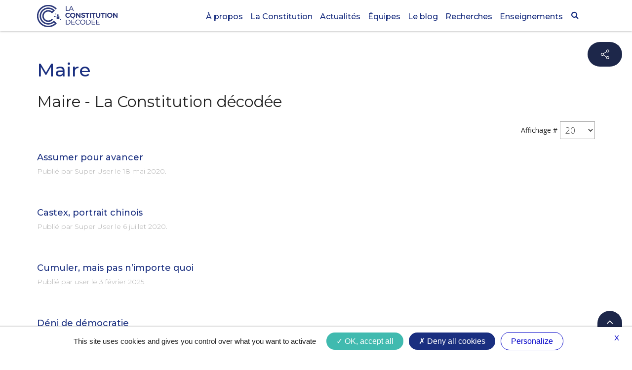

--- FILE ---
content_type: text/html; charset=utf-8
request_url: https://www.constitutiondecodee.fr/tous-les-sujets/maire
body_size: 8506
content:
<!DOCTYPE HTML>
<html lang="fr-fr" dir="ltr"  data-config='{"twitter":0,"plusone":0,"facebook":0,"style":"default"}'>

<head>
<meta charset="utf-8">
<meta http-equiv="X-UA-Compatible" content="IE=edge">
<meta name="viewport" content="width=device-width, initial-scale=1">
<base href="https://www.constitutiondecodee.fr/tous-les-sujets/maire" />
	<meta name="generator" content="Joomla! - Open Source Content Management" />
	<title>Maire - La Constitution décodée</title>
	<link href="/tous-les-sujets/maire?format=feed&amp;type=rss" rel="alternate" type="application/rss+xml" title="RSS 2.0" />
	<link href="/tous-les-sujets/maire?format=feed&amp;type=atom" rel="alternate" type="application/atom+xml" title="Atom 1.0" />
	<link href="https://www.constitutiondecodee.fr/component/search/?Itemid=107&amp;id=240:maire&amp;format=opensearch" rel="search" title="Valider La Constitution décodée" type="application/opensearchdescription+xml" />
	<link href="/templates/constitution/favicon.ico" rel="shortcut icon" type="image/vnd.microsoft.icon" />
	<link href="https://www.constitutiondecodee.fr/plugins/editors/dropeditor/dropeditor.css" rel="stylesheet" type="text/css" />
	<link href="https://www.constitutiondecodee.fr/media/dropeditor/customstyles.css" rel="stylesheet" type="text/css" />
	<link href="https://www.constitutiondecodee.fr/media/dropeditor/titlestyles.css" rel="stylesheet" type="text/css" />
	<link href="/plugins/system/jce/css/content.css?c07a05aa7a2c2a3d6f5aa454d1389d06" rel="stylesheet" type="text/css" />
	<link href="/components/com_sppagebuilder/assets/css/font-awesome-5.min.css?4710e5ca557f7a06d9456c8c1a37f82a" rel="stylesheet" type="text/css" />
	<link href="/components/com_sppagebuilder/assets/css/font-awesome-v4-shims.css?4710e5ca557f7a06d9456c8c1a37f82a" rel="stylesheet" type="text/css" />
	<link href="/components/com_sppagebuilder/assets/css/animate.min.css?4710e5ca557f7a06d9456c8c1a37f82a" rel="stylesheet" type="text/css" />
	<link href="/components/com_sppagebuilder/assets/css/sppagebuilder.css?4710e5ca557f7a06d9456c8c1a37f82a" rel="stylesheet" type="text/css" />
	<link href="//fonts.googleapis.com/css?family=Montserrat:100,100italic,200,200italic,300,300italic,400,400italic,500,500italic,600,600italic,700,700italic,800,800italic,900,900italic&display=swap" rel="stylesheet" type="text/css" />
	<link href="/components/com_sppagebuilder/assets/css/magnific-popup.css" rel="stylesheet" type="text/css" />
	<style type="text/css">
ol.ol-circles > li:before { background-color: #333333;}
ol.ol-boxes > li:before { background-color: #333333;}
ol.ol-circles > li:before { background-color: #333333;}
ol.ol-boxes > li:before { background-color: #333333;}
ol.ol-circles > li:before { background-color: #333333;}
ol.ol-boxes > li:before { background-color: #333333;}
ol.ol-circles > li:before { background-color: #333333;}
ol.ol-boxes > li:before { background-color: #333333;}
ol.ol-circles > li:before { background-color: #333333;}
ol.ol-boxes > li:before { background-color: #333333;}
ol.ol-circles > li:before { background-color: #333333;}
ol.ol-boxes > li:before { background-color: #333333;}
ol.ol-circles > li:before { background-color: #333333;}
ol.ol-boxes > li:before { background-color: #333333;}
ol.ol-circles > li:before { background-color: #333333;}
ol.ol-boxes > li:before { background-color: #333333;}
ol.ol-circles > li:before { background-color: #333333;}
ol.ol-boxes > li:before { background-color: #333333;}
ol.ol-circles > li:before { background-color: #333333;}
ol.ol-boxes > li:before { background-color: #333333;}
ol.ol-circles > li:before { background-color: #333333;}
ol.ol-boxes > li:before { background-color: #333333;}
ol.ol-circles > li:before { background-color: #333333;}
ol.ol-boxes > li:before { background-color: #333333;}

	</style>
	<script type="application/json" class="joomla-script-options new">{"csrf.token":"66a1f2a77667ebbaa572c970ec47a493","system.paths":{"root":"","base":""}}</script>
	<script src="/media/jui/js/jquery.min.js?c07a05aa7a2c2a3d6f5aa454d1389d06" type="text/javascript"></script>
	<script src="/media/jui/js/jquery-noconflict.js?c07a05aa7a2c2a3d6f5aa454d1389d06" type="text/javascript"></script>
	<script src="/media/jui/js/jquery-migrate.min.js?c07a05aa7a2c2a3d6f5aa454d1389d06" type="text/javascript"></script>
	<script src="/media/jui/js/bootstrap.min.js?c07a05aa7a2c2a3d6f5aa454d1389d06" type="text/javascript"></script>
	<script src="/media/system/js/core.js?c07a05aa7a2c2a3d6f5aa454d1389d06" type="text/javascript"></script>
	<script src="/components/com_sppagebuilder/assets/js/jquery.parallax.js?4710e5ca557f7a06d9456c8c1a37f82a" type="text/javascript"></script>
	<script src="/components/com_sppagebuilder/assets/js/sppagebuilder.js?4710e5ca557f7a06d9456c8c1a37f82a" defer="defer" type="text/javascript"></script>
	<script src="/components/com_sppagebuilder/assets/js/jquery.magnific-popup.min.js" type="text/javascript"></script>
	<script src="/media/widgetkit/uikit2-d3477463.js" type="text/javascript"></script>
	<script src="/media/widgetkit/wk-scripts-f62c8850.js" type="text/javascript"></script>
	<script type="text/javascript">
jQuery(function($){

			var addonId 				= $("#sppb-addon-1608400395206"),
					prentSectionId	= addonId.parent().closest("section");

			if($("#sppb-addon-1608400395206").find(".optintype-popup").length !== 0 && $("body:not(.layout-edit)").length !== 0){
					prentSectionId.hide();
			}

			if($("#sppb-addon-1608400395206").find(".optintype-popup").length !== 0 && $("body:not(.layout-edit)").length !== 0){
				//var parentSection 	= $("#sppb-addon-1608400395206").parent().closest("section"),
				var addonWidth 			= addonId.parent().outerWidth(),
						optin_timein		= 2000,
						optin_timeout		= 10000,
						prentSectionId	= ".com-sppagebuilder:not(.layout-edit) #" + addonId.attr("id");

					$(window).load(function () {
					setTimeout(function(){
						$.magnificPopup.open({
						items: {
							src: "<div class=\"sppb-optin-form-popup-wrap\" \">"+$(addonId)[0].outerHTML + "</div>"
							//src: "<div style=\"width:+"addonWidth"+\">" + $(addonId)[0].outerHTML + "</div>"
						},
						type: "inline",
								mainClass: "mfp-fade",
								disableOn: function() {
								return true;
							},
								callbacks: {
							open: function() {
								if(optin_timeout){
								setTimeout(function(){
									$("#sppb-addon-1608400395206").magnificPopup("close");
								}, optin_timeout);
								}
							}
							}
					});
					}, optin_timein);
				}); //window
			};
		})
	</script>

<link rel="apple-touch-icon-precomposed" href="/templates/constitution/apple_touch_icon.png">
<link rel="stylesheet" href="/templates/constitution/css/bootstrap.css">
<link rel="stylesheet" href="/templates/constitution/css/theme.css">
<link rel="stylesheet" href="/templates/constitution/css/custom.css">
<link rel="stylesheet" href="/templates/constitution/css/font.css">
<link rel="stylesheet" href="/templates/constitution/css/JCE.css">
<script src="/templates/constitution/warp/vendor/uikit/js/uikit.js"></script>
<script src="/templates/constitution/warp/vendor/uikit/js/components/autocomplete.js"></script>
<script src="/templates/constitution/warp/vendor/uikit/js/components/search.js"></script>
<script src="/templates/constitution/warp/vendor/uikit/js/components/sticky.js"></script>
<script src="/templates/constitution/warp/vendor/uikit/js/components/tooltip.js"></script>
<script src="/templates/constitution/warp/js/social.js"></script>
<script src="/templates/constitution/js/theme.js"></script>

<!-- ANCRE SUR FILTRE GALLERY  -->
<script>
var hash, hashMap = {    
 '#recherche': 'Equipe de recherche',    
 '#enseignement': 'Equipe d\'enseignement'
};    
UIkit.on('afterready.uk.dom', function () {    
    if (hash) return;    
    var grid =  UIkit.$('[data-uk-grid]').data('grid');    
          hash = document.location.hash;    
    if (hash && hashMap[hash]) {grid.filter(hashMap[hash]);}
    UIkit.$('[data-uk-filter]').click(function () {    
        var active = UIkit.$(this).attr('data-uk-filter'), activeHash;    
        UIkit.$.each(hashMap, function (hash, title) {if (title === active) {activeHash = hash;}});    
        if (activeHash) {document.location.hash = activeHash;}    
    });    
});
</script>
 <!-- TARTEAUCITRON  -->
    <script type="text/javascript" src="/tarteaucitron/tarteaucitron.js"></script>

        <script type="text/javascript">
        tarteaucitron.init({
    	  "privacyUrl": "", /* Privacy policy url */

    	  "hashtag": "#tarteaucitron", /* Ouvrir le panneau contenant ce hashtag */
    	  "cookieName": "tarteaucitron", /* Nom du Cookie */
    
    	  "orientation": "bottom", /* Position de la bannière (top - bottom)  */
       
          "groupServices": true, /* Group services by category */
                           
    	  "showAlertSmall": false, /* Voir la bannière réduite en bas à droite */
		  
    	  "cookieslist": true, /* Voir la liste des cookies */
                           
          "closePopup": true, /* Show a close X on the banner */

          "showIcon": false, /* Show cookie icon to manage cookies */
          //"iconSrc": "", /* Optionnal: URL or base64 encoded image */
          "iconPosition": "BottomLeft", /* BottomRight, BottomLeft, TopRight and TopLeft */

    	  "adblocker": false, /* Voir une alerte si un bloqueur de publicités est détecté */
                           
          "DenyAllCta" : true, /* Show the deny all button */
          "AcceptAllCta" : true, /* Voir le bouton accepter tout (quand highPrivacy est à true) */
          "highPrivacy": true, /* Désactiver le consentement automatique */
                           
    	  "handleBrowserDNTRequest": false, /* If Do Not Track == 1, disallow all */

    	  "removeCredit": true, /* Retirer le lien vers tarteaucitron.js */
    	  "moreInfoLink": true, /* Afficher le lien "voir plus d'infos */

          "useExternalCss": false, /* If false, the tarteaucitron.css file will be loaded */
          "useExternalJs": false, /* If false, the tarteaucitron.js file will be loaded */

    	  //"cookieDomain": ".my-multisite-domaine.fr", /* Shared cookie for multisite */
                          
          "readmoreLink": "/politique-de-confidentialite/", /* Lien vers la page "Lire plus */

          "mandatory": true, /* Show a message about mandatory cookies */
        });
        </script>
</head>

<body class="tm-isblog TouslesSujets">
    <div class="tm-socialbar uk-hidden-small">
        <div class=" socialbarre">
	<div data-uk-dropdown="{dropdownClass:'tm-social-icons', mode:'click'}"><a class="uk-button tm-social-toggle"></a>
<ul class="tm-social-icons uk-list uk-margin-remove">
<li><a href="https://twitter.com/JPhDerosier" target="_blank" rel="noopener"><img src="/images/global/social_tw_bleu.png" alt="" width="30" height="30" onmouseover="this.src='/images/global/social_tw_vert.png';" onmouseout="this.src='/images/global/social_tw_bleu.png';" /></a></li>
<li><a href="https://www.facebook.com/ConstitutionDecodee/" target="_blank" rel="noopener"><img src="/images/global/social_fb_bleu.png" alt="" width="30" height="30" onmouseover="this.src='/images/global/social_fb_vert.png';" onmouseout="this.src='/images/global/social_fb_bleu.png';" /></a></li>
<li><a href="https://www.youtube.com/channel/UCtSCSf-4KOFc4bwAAmSrRhQ" target="_blank" rel="noopener"><img src="/images/global/social_yt_bleu.png" alt="" width="30" height="30" onmouseover="this.src='/images/global/social_yt_vert.png';" onmouseout="this.src='/images/global/social_yt_bleu.png';" /></a></li>
<li><a href="https://www.instagram.com/laconstitutiondecodee/" target="_blank" rel="noopener"><img src="/images/global/social_in_bleu.png" alt="" width="30" height="30" onmouseover="this.src='/images/global/social_in_vert.png';" onmouseout="this.src='/images/global/social_in_bleu.png';" /></a></li>
<li><a href="https://www.tiktok.com/@laconstitutiondecodee" target="_blank" rel="noopener"><img src="/images/global/social_tk_bleu.png" alt="" width="30" height="30" onmouseover="this.src='/images/global/social_tk_vert.png';" onmouseout="this.src='/images/global/social_tk_bleu.png';" /></a></li>
</ul>
</div></div>    </div>
	
<div class="Bloc_site Bloc_site-center">    



    
    
        <div data-uk-sticky="{media: 767}">
    <div class="Bloc_header">  <!--POUR CADRE ET CENTRER LE HEADER-->
        <nav class="tm-navbar uk-navbar uk-navbar-attached">

                        <a class="tm-logo uk-float-left uk-visible-large" href="https://www.constitutiondecodee.fr">
	<div class="logo"><img src="/images/global/logo.png" alt="La Constitution décodée" /></div></a>
            <a class="tm-logo uk-float-left uk-visible-large" href="https://www.constitutiondecodee.fr"><div class=" logo_blanc">
	<div class="logo_accueil"><img src="/images/global/logo_blanc.png" alt="La Constitution décodée" /></div></div></a>
                       

                        <a href="#offcanvas" class="uk-navbar-toggle uk-hidden-large" data-uk-offcanvas></a>
            
                        <div class="uk-navbar-flip">
                            <div class="uk-navbar-content uk-visible-large">
<form id="search-40-697cf3bc3cbe9" class="uk-search" action="/tous-les-sujets" method="post" data-uk-search="{'source': '/component/search/?tmpl=raw&amp;type=json&amp;ordering=&amp;searchphrase=all', 'param': 'searchword', 'msgResultsHeader': 'Résultats de recherche', 'msgMoreResults': 'Plus de résultats', 'msgNoResults': 'Aucun résultat trouvé', flipDropdown: 1}">
	<input class="uk-search-field" type="text" name="searchword" placeholder="Rechercher...">
	<input type="hidden" name="task"   value="search">
	<input type="hidden" name="option" value="com_search">
	<input type="hidden" name="Itemid" value="107">
</form>
</div>
                        			
            </div>
            
                        <div class="uk-navbar-content uk-navbar-center uk-hidden-large"><a class="tm-logo-small" href="https://www.constitutiondecodee.fr">
	<div class="logo"><img src="/images/global/logo.png" alt="La Constitution décodée" width="157" height="38" /></div>

	<div class="logo_accueil"><img src="/images/global/logo_blanc.png" alt="La Constitution décodée" width="157" height="38" /></div></a></div>
            <div class="uk-navbar-content uk-navbar-center uk-hidden-large"><a class="tm-logo_blanc-small" href="https://www.constitutiondecodee.fr"></a></div>
            			
			<!--Le menu general a deplacer selon besoin de ferrage-->
						<div class="uk-float-right lemenu">
            <ul class="uk-navbar-nav uk-visible-large"><li><a href="/a-propos">À propos</a></li><li class="uk-parent" data-uk-dropdown="{'preventflip':'y'}" aria-haspopup="true" aria-expanded="false"><a href="/la-constitution">La Constitution</a><div class="uk-dropdown uk-dropdown-navbar uk-dropdown-width-1"><div class="uk-grid uk-dropdown-grid"><div class="uk-width-1-1"><ul class="uk-nav uk-nav-navbar"><li><a href="/la-constitution/la-constitution-de-la-ve-republique">La Constitution de la Ve République</a></li><li><a href="/la-constitution/la-constitution-de-la-ve-republique#ddhc">Déclaration des droits de l’homme et du citoyen du 26 août 1789</a></li><li><a href="/la-constitution/la-constitution-de-la-ve-republique#preambule">Préambule de la Constitution du 27 octobre 1946</a></li><li><a href="/la-constitution/la-constitution-de-la-ve-republique#environnement">La Charte de l’environnement de 2004</a></li><li><a href="/la-constitution/reperes-historiques">Repères historiques</a></li><li><a href="/la-constitution/les-revisions-de-la-constitution-de-1958">Les révisions de la Constitution de 1958</a></li><li><a href="/la-constitution/normes-auxquelles-renvoie-la-constitution">Normes auxquelles renvoie la Constitution</a></li></ul></div></div></div></li><li class="uk-parent" data-uk-dropdown="{'preventflip':'y'}" aria-haspopup="true" aria-expanded="false"><a href="/actualites">Actualités</a><div class="uk-dropdown uk-dropdown-navbar uk-dropdown-width-1"><div class="uk-grid uk-dropdown-grid"><div class="uk-width-1-1"><ul class="uk-nav uk-nav-navbar"><li><a href="/actualites/actualites-mediatiques">Actualités médiatiques</a></li><li><a href="/actualites/actualites-scientifiques"> Actualités scientifiques</a></li><li><a href="/actualites/videos">Vidéos</a></li></ul></div></div></div></li><li class="uk-parent" data-uk-dropdown="{'preventflip':'y'}" aria-haspopup="true" aria-expanded="false"><a href="/equipes">Équipes</a><div class="uk-dropdown uk-dropdown-navbar uk-dropdown-width-1"><div class="uk-grid uk-dropdown-grid"><div class="uk-width-1-1"><ul class="uk-nav uk-nav-navbar"><li><a href="/equipes#recherche">L’équipe de recherche</a></li><li><a href="/equipes#enseignement">L’équipe d’enseignement</a></li><li><a href="/equipes#docteurs">Docteurs</a></li></ul></div></div></div></li><li class="uk-parent" data-uk-dropdown="{'preventflip':'y'}" aria-haspopup="true" aria-expanded="false"><a href="/blog">Le blog</a><div class="uk-dropdown uk-dropdown-navbar uk-dropdown-width-1"><div class="uk-grid uk-dropdown-grid"><div class="uk-width-1-1"><ul class="uk-nav uk-nav-navbar"><li><a href="/blog">Tous les billets</a></li><li><a href="/blog/la-presidentielle-decodee">La présidentielle décodée</a></li></ul></div></div></div></li><li class="uk-parent" data-uk-dropdown="{'preventflip':'y'}" aria-haspopup="true" aria-expanded="false"><a href="/recherches">Recherches</a><div class="uk-dropdown uk-dropdown-navbar uk-dropdown-width-2"><div class="uk-grid uk-dropdown-grid"><div class="uk-width-1-2"><ul class="uk-nav uk-nav-navbar"><li><a href="/recherches/publications-scientifiques">Publications scientifiques</a></li><li class="uk-parent"><a href="/recherches/international">International</a><ul class="uk-nav-sub"><li><a href="/recherches/international/pacop">PACOP - Programme d’Action sur la Coopération Parlementaire</a></li><li><a href="/recherches/international/4e-assemblee-du-reseau-mondial-de-justice-electorale">4e Assemblée du Réseau mondial de justice électorale</a></li></ul></li><li class="uk-parent"><a href="/recherches/forincip">ForInCIP</a><ul class="uk-nav-sub"><li><a href="/recherches/forincip/10-e-forincip-2025">10e ForInCIP, 2025</a></li><li><a href="/recherches/forincip/9e-forincip">9e ForInCIP, 2024</a></li><li><a href="/recherches/forincip/8e-forincip-2023">8e ForInCIP, 2023</a></li><li><a href="/recherches/forincip/forincip-2022">7e ForInCIP, 2022</a></li><li><a href="/recherches/forincip/forincip-2021">6e ForInCIP, 2021</a></li><li><a href="/recherches/forincip/forincip-2019">5e ForInCIP, 2019</a></li><li><a href="/recherches/forincip/forincip-2018">4e ForInCIP, 2018</a></li><li><a href="/recherches/forincip/forincip-2017">3e ForInCIP, 2017</a></li><li><a href="/recherches/forincip/forincip-2016">2e ForInCIP, 2016</a></li><li><a href="/recherches/forincip/forincip-2015">1er ForInCIP, 2015</a></li></ul></li></ul></div><div class="uk-width-1-2"><ul class="uk-nav uk-nav-navbar"><li class="uk-parent"><a href="/recherches/democratie-connectee">Démocratie connectée - e-Délib</a><ul class="uk-nav-sub"><li><a href="/recherches/democratie-connectee/presentation-e-delib">Présentation e-Délib</a></li><li><a href="/recherches/democratie-connectee/1re-edition-2022">1re édition, 2022</a></li><li><a href="/recherches/democratie-connectee/2e-edition-2023">2e édition, 2023</a></li><li><a href="/recherches/democratie-connectee/3e-edition-2024">3e édition, 2024</a></li><li><a href="/recherches/democratie-connectee/4e-edition-2025">4e édition, 2025</a></li><li><a href="/recherches/democratie-connectee/l-association-red">L'Association RED</a></li></ul></li><li><a href="/recherches/greci">GRÉCI</a></li></ul></div></div></div></li><li class="uk-parent" data-uk-dropdown="{'preventflip':'y'}" aria-haspopup="true" aria-expanded="false"><a href="/enseignements">Enseignements</a><div class="uk-dropdown uk-dropdown-navbar uk-dropdown-width-1"><div class="uk-grid uk-dropdown-grid"><div class="uk-width-1-1"><ul class="uk-nav uk-nav-navbar"><li><a href="/enseignements/formations-universitaires">Formations universitaires</a></li><li><a href="/enseignements/cours-identification" class="MenuPrive">Espace universitaire - accès réservé</a></li><li><a href="/enseignements/cours">Cours</a></li></ul></div></div></div></li></ul>			</div>
            
        </nav>
</div> <!--POUR CADRE ET CENTRER LE HEADER-->
        </div>
    
    	
	
	


      
        
        
      
    	    <div id="tm-main" class="uk-block tm-block-main uk-block-default"  >

        <div class="uk-container uk-container-center">

            <div class="tm-middle uk-grid" data-uk-grid-match data-uk-grid-margin>

                                <div class="tm-main uk-width-medium-1-1">

                    
                                        <main id="tm-content" class="tm-content">

                        

                        <div id="system-message-container">
</div>
<h1>
	Maire</h1>

<h2>
	Maire - La Constitution décodée</h2>

		


<form class="uk-form uk-margin-bottom uk-clearfix" action="https://www.constitutiondecodee.fr/tous-les-sujets/maire" method="post" name="adminForm" id="adminForm">

				<div class="uk-float-right">
			<label for="limit">
				Affichage #			</label>
			<select id="limit" name="limit" class="inputbox input-mini" size="1" onchange="this.form.submit()">
	<option value="5">5</option>
	<option value="10">10</option>
	<option value="15">15</option>
	<option value="20" selected="selected">20</option>
	<option value="25">25</option>
	<option value="30">30</option>
	<option value="50">50</option>
	<option value="100">100</option>
	<option value="0">Tout</option>
</select>
		</div>
	
	<input type="hidden" name="filter_order" value="" />
	<input type="hidden" name="filter_order_Dir" value="" />
	<input type="hidden" name="limitstart" value="" />
	<input type="hidden" name="task" value="" />

</form>


<article class="uk-article" >

	
		<h1 class="uk-article-title">
					<a href="/blog/79-assumer-pour-avancer" title="Assumer pour avancer">Assumer pour avancer</a>
			</h1>
	
	
		<p class="uk-article-meta">

		Publié par Super User le <time datetime="2020-05-18">18 mai 2020</time>.
	</p>
	
	
	
	
	
	
	
	
	
	
</article>
<article class="uk-article" >

	
		<h1 class="uk-article-title">
					<a href="/blog/72-castex-portrait-chinois" title="Castex, portrait chinois">Castex, portrait chinois</a>
			</h1>
	
	
		<p class="uk-article-meta">

		Publié par Super User le <time datetime="2020-07-06">6 juillet 2020</time>.
	</p>
	
	
	
	
	
	
	
	
	
	
</article>
<article class="uk-article" >

	
		<h1 class="uk-article-title">
					<a href="/blog/695-cumuler-mais-pas-n-importe-quoi" title="Cumuler, mais pas n’importe quoi">Cumuler, mais pas n’importe quoi</a>
			</h1>
	
	
		<p class="uk-article-meta">

		Publié par user le <time datetime="2025-02-03">3 février 2025</time>.
	</p>
	
	
	
	
	
	
	
	
	
	
</article>
<article class="uk-article" >

	
		<h1 class="uk-article-title">
					<a href="/blog/281-deni-de-democratie" title="Déni de démocratie">Déni de démocratie</a>
			</h1>
	
	
		<p class="uk-article-meta">

		Publié par Super User le <time datetime="2021-04-10">10 avril 2021</time>.
	</p>
	
	
	
	
	
	
	
	
	
	
</article>
<article class="uk-article" >

	
		<h1 class="uk-article-title">
					<a href="/blog/276-la-differenciation-oui-mais" title="La différenciation : oui, mais…">La différenciation : oui, mais…</a>
			</h1>
	
	
		<p class="uk-article-meta">

		Publié par Super User le <time datetime="2021-02-16">16 février 2021</time>.
	</p>
	
	
	
	
	
	
	
	
	
	
</article>
<article class="uk-article" >

	
		<h1 class="uk-article-title">
					<a href="/blog/610-le-retour-du-cumul" title="Le retour du cumul">Le retour du cumul</a>
			</h1>
	
	
		<p class="uk-article-meta">

		Publié par user le <time datetime="2024-03-13">13 mars 2024</time>.
	</p>
	
	
	
	
	
	
	
	
	
	
</article>
<article class="uk-article" >

	
		<h1 class="uk-article-title">
					<a href="/blog/la-presidentielle-decodee/383-maudits-sondages" title="Maudits sondages">Maudits sondages</a>
			</h1>
	
	
		<p class="uk-article-meta">

		Publié par user le <time datetime="2022-04-03">3 avril 2022</time>.
	</p>
	
	
	
	
	
	
	
	
	
	
</article>
<article class="uk-article" >

	
		<h1 class="uk-article-title">
					<a href="/blog/104-non-a-la-democratie-du-hasard" title="Non à la démocratie du hasard">Non à la démocratie du hasard</a>
			</h1>
	
	
		<p class="uk-article-meta">

		Publié par Super User le <time datetime="2019-10-14">14 octobre 2019</time>.
	</p>
	
	
	
	
	
	
	
	
	
	
</article>
                    </main>
                    
                    					
					                        <ul class="uk-breadcrumb"><li><a href="/">Accueil</a></li><li><a href="/tous-les-sujets">Tous les sujets</a></li><li class="uk-active"><span>Maire - La Constitution décodée</span></li></ul>
                        
                </div>
                
                                                
            </div>

        </div>

    </div>
    
        
        
        
       	
	    	
	            <div id="tm-bottom-f" class="uk-block tm-block-bottom-f uk-block-default" >

            <div class="uk-container uk-container-center">

                <section class="tm-bottom-f uk-grid" data-uk-grid-match="{target:'> div > .uk-panel'}" data-uk-grid-margin>
                    
<div class="uk-width-1-1"><div class=""><div class="mod-sppagebuilder  sp-page-builder" data-module_id="124">
	<div class="page-content">
		<div id="newsletter" class="sppb-section sppb-section-content-center" ><div class="sppb-container-inner"><div class="sppb-row sppb-no-gutter sppb-align-center"><div class="sppb-col-md-4" id="column-wrap-id-1608400395204"><div id="column-id-1608400395204" class="sppb-column" ><div class="sppb-column-addons"><div id="sppb-addon-wrapper-1608542017997" class="sppb-addon-wrapper"><div id="sppb-addon-1608542017997" class="clearfix "     ><div class="sppb-addon sppb-addon-text-block sppb-text-center "><div class="sppb-addon-content">S’abonner à la lettre d’information</div></div><style type="text/css">#sppb-addon-wrapper-1608542017997 {
margin:0px 0px 0px 0px;}
#sppb-addon-1608542017997 {
	color: #1a2f80;
	box-shadow: 0 0 0 0 #ffffff;
}
#sppb-addon-1608542017997 {
}
#sppb-addon-1608542017997.sppb-element-loaded {
}
@media (min-width: 768px) and (max-width: 991px) {#sppb-addon-1608542017997 {}}@media (max-width: 767px) {#sppb-addon-1608542017997 {}}#sppb-addon-1608542017997 .sppb-addon-content { font-family: "Montserrat"; }
</style><style type="text/css">#sppb-addon-1608542017997{ font-size: 18px;font-weight: 500; }@media (min-width: 768px) and (max-width: 991px) {}@media (max-width: 767px) {}</style></div></div></div></div></div><div class="sppb-col-md-8" id="column-wrap-id-1608541236794"><div id="column-id-1608541236794" class="sppb-column" ><div class="sppb-column-addons"><div id="sppb-addon-wrapper-1608400395206" class="sppb-addon-wrapper"><div id="sppb-addon-1608400395206" class="clearfix "     ><div class="sppb-addon sppb-addon-optin-forms optintype-normal  sppb-text-left grid"><div class="sppb-optin-form-box sppb-row "><div class="sppb-optin-form-info-wrap media-position-top sppb-col-sm-12"><div class="sppb-optin-form-img-wrap  sppb-optin-form-img"></div><div class="sppb-optin-form-details-wrap"></div></div><div class="sppb-optin-form-content sppb-col-sm-12"><form class="sppb-optin-form form-inline "><div class="sppb-form-group name-wrap"><input type="text" name="fname" class="sppb-form-control" placeholder="Name" required="required" aria-label="name"></div><div class="sppb-form-group email-wrap"><input type="email" name="email" class="sppb-form-control" placeholder="Email" required="required" aria-label="email"></div><input type="hidden" name="platform" value="mailchimp"><input type="hidden" name="hidename" value="0"><input type="hidden" name="pageid" value="240"><input type="hidden" name="addonId" value="1608400395206"><div class="button-wrap sppb-text-center"><button type="submit" id="btn-1608400395206" class="sppb-btn sppb-btn-custom sppb-btn-round sppb-btn-custom" aria-label="S'abonner"><i class="fa" aria-hidden="true"></i> S'abonner</button></div></form><div style="display:none;margin-top:10px;" class="sppb-optin-form-status"></div></div></div></div><style type="text/css">#sppb-addon-wrapper-1608400395206 {
margin:30px 0px 0px 0px;}
#sppb-addon-1608400395206 {
padding:0px 0px 0px 0px;}
#sppb-addon-1608400395206 {
}
#sppb-addon-1608400395206.sppb-element-loaded {
}
@media (min-width: 768px) and (max-width: 991px) {#sppb-addon-1608400395206 {padding-right: 0;padding-left: 0;}#sppb-addon-wrapper-1608400395206 {margin-top: -20px;margin-right: 0px;margin-bottom: 0px;margin-left: 0px;}}@media (max-width: 767px) {#sppb-addon-1608400395206 {padding-right: 0;padding-left: 0;}#sppb-addon-wrapper-1608400395206 {margin-top: -10px;}}#sppb-addon-1608400395206 .sppb-addon-title { font-family: "Montserrat"; }
</style><style type="text/css">#sppb-addon-1608400395206 .sppb-optin-form-icon {font-size: 82px;
}
.sppb-optin-form-popup-wrap > #sppb-addon-1608400395206 {width: 600px;
}
#sppb-addon-1608400395206 .sppb-optin-form input {background-color:  #e4ebf1;color: #1a2f80;border:none;border-radius: 100px;padding: 8px 20px 8px 20px;
}
#sppb-addon-1608400395206 .sppb-optin-form input::placeholder {color: #1a2f80;opacity:1;}#sppb-addon-1608400395206 #btn-1608400395206.sppb-btn-custom { background-color: #1d274a; color: #fff; padding: 8px 20px 8px 20px; font-size: 16px;}#sppb-addon-1608400395206 #btn-1608400395206.sppb-btn-custom:hover { background-color: #40baaf; color: #fff;}#sppb-addon-1608400395206 .sppb-btn-custom {font-size:16px;}</style></div></div></div></div></div></div></div></div><style type="text/css">.sp-page-builder .page-content #newsletter{height:92px;padding-top:0px;padding-right:0px;padding-bottom:0px;padding-left:0px;margin-top:0px;margin-right:0px;margin-bottom:0px;margin-left:0px;}@media (min-width:768px) and (max-width:991px) { .sp-page-builder .page-content #newsletter{padding-top:100;padding-bottom:100;} }@media (max-width:767px) { .sp-page-builder .page-content #newsletter{height:120px;padding-top:0px;padding-bottom:0px;margin-top:50px;} }#column-id-1608400395204{box-shadow:0 0 0 0 #fff;}#column-id-1608541236794{box-shadow:0 0 0 0 #fff;}</style>	</div>
</div>
</div></div>
                </section>

            </div>

        </div>
    	
	    

        <div id="tm-footer" class="uk-block tm-block-footer uk-block-muted tm-block-fullwidth uk-cover-background" style="background-image: url('/images/global/footer.jpg');">
        <div class="uk-container uk-container-center">

            <footer class="tm-footer">

                <div class="uk-panel">
	<img src="/images/global/logo_footer.png" alt="La Constitution décodée" /></div>
<div class="uk-panel">
	<div id="barreprogression">&nbsp;</div>
<script type="text/javascript">
window.onload = () => {
    // Ecouteur d'évènement sur scroll
    window.addEventListener("scroll", () => {
        // Calcul de la hauteur "utile" du document
        let hauteur = document.documentElement.scrollHeight - window.innerHeight

        // Récupération de la position verticale
        let position = window.scrollY

        // Récupération de la largeur de la fenêtre
        let largeur = document.documentElement.clientWidth

        // Calcul de la largeur de la barre
        let barre = position / hauteur * largeur

        // Modification du CSS de la barre
        document.getElementById("barreprogression").style.width = barre+"px"
    })
}


$(function(){
	$(document).on('scroll',function(){ // Détection du scroll
		
		// Calcul de la hauteur "utile"
		let hauteur = $(document).height()-$(window).height()
		
		// Récupération de la position verticale
		let position = $(document).scrollTop()

		// Récupération de la largeur de la fenêtre
		letlargeur = $(window).width()

		// Calcul de la largeur de la barre		
		let barre = position / hauteur * largeur
		
		// Modification du CSS pour élargir ou réduire la barre		
		$("#progress").css("width",barre)
	});
});

</script></div>
<div class="uk-panel"><ul class="uk-subnav uk-subnav-line uk-flex-center"><li><a href="/presse">Presse</a></li><li><a href="/contact">Contact</a></li><li><a href="/mentions-legales">Mentions légales</a></li></ul></div>
<div class="uk-panel">
	<div class="SocialFooter">
<a href="https://twitter.com/JPhDerosier" target="_blank" rel="noopener"><img src="/images/global/social_tw_blanc.png" alt="" width="30" height="30" onmouseover="this.src='/images/global/social_tw_vert.png';" onmouseout="this.src='/images/global/social_tw_blanc.png';" /></a>
<a href="https://www.facebook.com/ConstitutionDecodee/" target="_blank" rel="noopener"><img src="/images/global/social_fb_blanc.png" alt="" width="30" height="30" onmouseover="this.src='/images/global/social_fb_vert.png';" onmouseout="this.src='/images/global/social_fb_blanc.png';" /></a>
<a href="https://www.youtube.com/channel/UCtSCSf-4KOFc4bwAAmSrRhQ" target="_blank" rel="noopener"><img src="/images/global/social_yt_blanc.png" alt="" width="30" height="30" onmouseover="this.src='/images/global/social_yt_vert.png';" onmouseout="this.src='/images/global/social_yt_blanc.png';" /></a>
<a href="https://www.instagram.com/laconstitutiondecodee/" target="_blank" rel="noopener"><img src="/images/global/social_in_blanc.png" alt="" width="30" height="30" onmouseover="this.src='/images/global/social_in_vert.png';" onmouseout="this.src='/images/global/social_in_blanc.png';" /></a>
<a href="https://www.tiktok.com/@laconstitutiondecodee" target="_blank" rel="noopener"><img src="/images/global/social_tk_blanc.png" alt="" width="30" height="30" onmouseover="this.src='/images/global/social_tk_vert.png';" onmouseout="this.src='/images/global/social_tk_blanc.png';" /></a>
</div></div>
                                <a class="tm-totop-scroller" data-uk-smooth-scroll href="#"></a>
                
            </footer>

        </div>
    </div>
    </div>
    
        <div id="offcanvas" class="uk-offcanvas">
        <div class="uk-offcanvas-bar"><div class="uk-panel">
	<a href="/./"><img src="/images/global/logo_blanc.png" alt="logo blanc" width="192" height="38" /></a></div>
<div class="uk-panel">
	<div class="SocialOffcanvas"><a href="https://twitter.com/JPhDerosier" target="_blank" rel="noopener"><img src="/images/global/social_tw_blanc.png" alt="" width="30" height="30" onmouseover="this.src='/images/global/social_tw_vert.png';" onmouseout="this.src='/images/global/social_tw_blanc.png';" /></a> <a href="https://www.facebook.com/ConstitutionDecodee/" target="_blank" rel="noopener"><img src="/images/global/social_fb_blanc.png" alt="" width="30" height="30" onmouseover="this.src='/images/global/social_fb_vert.png';" onmouseout="this.src='/images/global/social_fb_blanc.png';" /></a> <a href="https://www.youtube.com/channel/UCtSCSf-4KOFc4bwAAmSrRhQ" target="_blank" rel="noopener"><img src="/images/global/social_yt_blanc.png" alt="" width="30" height="30" onmouseover="this.src='/images/global/social_yt_vert.png';" onmouseout="this.src='/images/global/social_yt_blanc.png';" /></a> <a href="https://www.instagram.com/laconstitutiondecodee/" target="_blank" rel="noopener"><img src="/images/global/social_in_blanc.png" alt="" width="30" height="30" onmouseover="this.src='/images/global/social_in_vert.png';" onmouseout="this.src='/images/global/social_in_blanc.png';" /></a> <a href="https://www.tiktok.com/@laconstitutiondecodee" target="_blank" rel="noopener"><img src="/images/global/social_tk_blanc.png" alt="" width="30" height="30" onmouseover="this.src='/images/global/social_tk_vert.png';" onmouseout="this.src='/images/global/social_tk_blanc.png';" /></a></div></div>
<ul class="uk-nav uk-nav-offcanvas"><li><a href="/a-propos">À propos</a></li><li class="uk-parent"><a href="/la-constitution">La Constitution</a><ul class="uk-nav-sub"><li><a href="/la-constitution/la-constitution-de-la-ve-republique">La Constitution de la Ve République</a></li><li><a href="/la-constitution/la-constitution-de-la-ve-republique#ddhc">Déclaration des droits de l’homme et du citoyen du 26 août 1789</a></li><li><a href="/la-constitution/la-constitution-de-la-ve-republique#preambule">Préambule de la Constitution du 27 octobre 1946</a></li><li><a href="/la-constitution/la-constitution-de-la-ve-republique#environnement">La Charte de l’environnement de 2004</a></li><li><a href="/la-constitution/reperes-historiques">Repères historiques</a></li><li><a href="/la-constitution/les-revisions-de-la-constitution-de-1958">Les révisions de la Constitution de 1958</a></li><li><a href="/la-constitution/normes-auxquelles-renvoie-la-constitution">Normes auxquelles renvoie la Constitution</a></li></ul></li><li class="uk-parent"><a href="/actualites">Actualités</a><ul class="uk-nav-sub"><li><a href="/actualites/actualites-mediatiques">Actualités médiatiques</a></li><li><a href="/actualites/actualites-scientifiques"> Actualités scientifiques</a></li><li><a href="/actualites/videos">Vidéos</a></li></ul></li><li class="uk-parent"><a href="/equipes">Équipes</a><ul class="uk-nav-sub"><li><a href="/equipes#recherche">L’équipe de recherche</a></li><li><a href="/equipes#enseignement">L’équipe d’enseignement</a></li><li><a href="/equipes#docteurs">Docteurs</a></li></ul></li><li class="uk-parent"><a href="/blog">Le blog</a><ul class="uk-nav-sub"><li><a href="/blog">Tous les billets</a></li><li><a href="/blog/la-presidentielle-decodee">La présidentielle décodée</a></li></ul></li><li class="uk-parent"><a href="/recherches">Recherches</a><ul class="uk-nav-sub"><li><a href="/recherches/publications-scientifiques">Publications scientifiques</a></li><li class="uk-parent"><a href="/recherches/international">International</a><ul><li><a href="/recherches/international/pacop">PACOP - Programme d’Action sur la Coopération Parlementaire</a></li><li><a href="/recherches/international/4e-assemblee-du-reseau-mondial-de-justice-electorale">4e Assemblée du Réseau mondial de justice électorale</a></li></ul></li><li class="uk-parent"><a href="/recherches/forincip">ForInCIP</a><ul><li><a href="/recherches/forincip/10-e-forincip-2025">10e ForInCIP, 2025</a></li><li><a href="/recherches/forincip/9e-forincip">9e ForInCIP, 2024</a></li><li><a href="/recherches/forincip/8e-forincip-2023">8e ForInCIP, 2023</a></li><li><a href="/recherches/forincip/forincip-2022">7e ForInCIP, 2022</a></li><li><a href="/recherches/forincip/forincip-2021">6e ForInCIP, 2021</a></li><li><a href="/recherches/forincip/forincip-2019">5e ForInCIP, 2019</a></li><li><a href="/recherches/forincip/forincip-2018">4e ForInCIP, 2018</a></li><li><a href="/recherches/forincip/forincip-2017">3e ForInCIP, 2017</a></li><li><a href="/recherches/forincip/forincip-2016">2e ForInCIP, 2016</a></li><li><a href="/recherches/forincip/forincip-2015">1er ForInCIP, 2015</a></li></ul></li><li class="uk-parent"><a href="/recherches/democratie-connectee">Démocratie connectée - e-Délib</a><ul><li><a href="/recherches/democratie-connectee/presentation-e-delib">Présentation e-Délib</a></li><li><a href="/recherches/democratie-connectee/1re-edition-2022">1re édition, 2022</a></li><li><a href="/recherches/democratie-connectee/2e-edition-2023">2e édition, 2023</a></li><li><a href="/recherches/democratie-connectee/3e-edition-2024">3e édition, 2024</a></li><li><a href="/recherches/democratie-connectee/4e-edition-2025">4e édition, 2025</a></li><li><a href="/recherches/democratie-connectee/l-association-red">L'Association RED</a></li></ul></li><li><a href="/recherches/greci">GRÉCI</a></li></ul></li><li class="uk-parent"><a href="/enseignements">Enseignements</a><ul class="uk-nav-sub"><li><a href="/enseignements/formations-universitaires">Formations universitaires</a></li><li><a href="/enseignements/cours-identification" class="MenuPrive">Espace universitaire - accès réservé</a></li><li><a href="/enseignements/cours">Cours</a></li></ul></li></ul>
<div class="uk-panel">
<form id="search-145-697cf3bc41e7c" class="uk-search" action="/tous-les-sujets" method="post" >
	<input class="uk-search-field" type="text" name="searchword" placeholder="Rechercher...">
	<input type="hidden" name="task"   value="search">
	<input type="hidden" name="option" value="com_search">
	<input type="hidden" name="Itemid" value="107">
</form>
</div></div>
		<div class="uk-offcanvas-close" type="button" uk-close></div>
    </div>
    <script type="text/javascript">
        tarteaucitron.user.googleFonts = 'families';
        (tarteaucitron.job = tarteaucitron.job || []).push('googlefonts');
        </script>      
        <script type="text/javascript">
        tarteaucitron.user.analyticsUa = 'UA-XXXXXXXX-X';
        tarteaucitron.user.analyticsMore = function () { /* optionnal ga.push() */ };
        tarteaucitron.user.analyticsUaCreate = { /* optionnal create configuration */ };
        tarteaucitron.user.analyticsAnonymizeIp = true;
        tarteaucitron.user.analyticsPageView = { /* optionnal pageview configuration */ };
        tarteaucitron.user.analyticsMore = function () { /* optionnal ga.push() */ };
        (tarteaucitron.job = tarteaucitron.job || []).push('analytics');
        </script>        
        <script type="text/javascript">
        (tarteaucitron.job = tarteaucitron.job || []).push('youtube');
        </script>
        <script type="text/javascript">
        (tarteaucitron.job = tarteaucitron.job || []).push('twitterwidgetsapi');
        </script>
</body>
</html>

--- FILE ---
content_type: text/css
request_url: https://www.constitutiondecodee.fr/media/dropeditor/customstyles.css
body_size: 25
content:
.Encadre_vert {
  padding: 30px 30px 30px 30px;
  font-size: 16px;
  font-weight: 500;
  color: #ffffff;
  background: #40baaf;
  display: block;

}

--- FILE ---
content_type: text/css
request_url: https://www.constitutiondecodee.fr/templates/constitution/css/JCE.css
body_size: 1196
content:
 /* ------------------------------------------------ */
/* ------------------ LES STYLES A USAGES REDACTIONNELS ---------------------- */
/* ------------------------------------------------ */


.Titre_Article {	
	color:#1a2f80;
	font-size:44px;	
	font-family: "Montserrat",sans-serif;
	font-weight: 500; 
	line-height:44px; 
	text-align: left;			
}
.Soustitre_Article {
	color:#9aa4c7;
	font-size:26px;
	font-family: "Montserrat",sans-serif;	
	font-weight:500;
	line-height:36px;		
}



.Grand_Titre {
	color:#1a2f80;
	font-size:34px;	
	font-family: "Montserrat",sans-serif;
	font-weight: 500; 
	line-height:36px; 
	text-align: left;	
}
.Grand_Titre_vert {	
	color:#1a2f80;
	font-size:34px;	
	font-family: "Montserrat",sans-serif;
	font-weight: 500; 
	line-height:36px; 
	text-align: left;	
}
.Titre {
	color:#1a2f80;
	font-size:28px;
	font-family: "Montserrat",sans-serif;	
	font-weight: 500;
	line-height:28px;
}
.Titre_vert {
	color:#40baaf;
	font-size:28px;
	font-family: "Montserrat",sans-serif;	
	font-weight:500;
	line-height:28px;
}

.SousTitre1 {
	color:#1a2f80;
	font-size:22px;
	font-family: "Montserrat",sans-serif;	
	font-weight: 500;
	line-height:22px;
}
.SousTitre1_vert {
	color:#40baaf;
	font-size:22px;
	font-family: "Montserrat",sans-serif;	
	font-weight: 500;
	line-height:22px;
}
.SousTitre2 {
	color:#1a2f80;
	font-size:18px;
	font-family: "Montserrat",sans-serif;	
	font-weight: 500;
	line-height:18px;
}
.SousTitre2_vert {
	color:#40baaf;
	font-size:18px;
	font-family: "Montserrat",sans-serif;	
	font-weight: 500;
	line-height:18px;
}
.SousTitre3 {
	color:#1a2f80;
	font-size:16px;
	font-family: "Montserrat",sans-serif;	
	font-weight: 500;
	line-height:16px;
}
.SousTitre3_vert {
	color:#40baaf;
	font-size:16px;
	font-family: "Montserrat",sans-serif;	
	font-weight: 500;
	line-height:16px;
}
.Titre_Actu {    
   font-size: 20px;
  font-family: "Montserrat",sans-serif;
  font-weight: 400;	     
  color: #1a2f80;  
}
.TitreSimple {
	color:#1a2f80;
	font-size:20px;
	font-family: "Montserrat",sans-serif;	
	font-weight: 500;
	line-height:20px;
}
.TitrePublication {
	color:#1a2f80;
	font-size:17px;
	font-family: "Montserrat",sans-serif;	
	font-weight: 500;
	line-height:17px;
}


.MessageImportant {	
	font-size:20px;
	font-family: "Montserrat",sans-serif;	
	font-weight: 400;
	line-height:20px;	
	padding:20px 50px 20px 50px;						
	color: #e52e7e;	
	background: #ffffff;
	display:inline-block;
	border:4px solid #e52e7e;		
}
.Titre_Encadre {	
	font-size: 16px;	
	font-family: "Montserrat",sans-serif;
	font-weight: 500;
	color:#ffffff;	
	background: #1d274a;
	padding:4px 10px 4px 10px;
	margin:0px 0px 10px 0px;
	display:inline-block;
}
.Titre_Encadre_vert {	
	font-size: 16px;	
	font-family: "Montserrat",sans-serif;
	font-weight: 500;
	color:#ffffff;	
	background: #40baaf;
	padding:4px 10px 4px 10px;
	margin:0px 0px 10px 0px;
	display:inline-block;	
}
.Encadre_simple{
	border:1px solid #d7d7d7;
	padding:30px 30px 30px 30px;
	font-size: 16px;	
	font-weight: 500;
	color:#212121;;
	background:#ffffff;	
	display:block;
}
.Encadre_bleu{
	padding:30px 30px 30px 30px;
	font-size: 16px;	
	font-weight: 500;
	color:#ffffff;
	background: #1d274a;
	display:block;
}
.Encadre_vert{
	padding:30px 30px 30px 30px;
	font-size: 16px;	
	font-weight: 500;
	color:#ffffff;	
	background: #40baaf;	
	display:block;
}


.Chapeau {  
  color:#1a2f80;
  font-size:20px;
  line-height:28px;
  font-weight: 600;  
}

blockquote {
  
  border:none;
  border-left:6px solid #1a2f80;
  color:#1a2f80;
  font-size:22px;
  line-height:32px;
  font-style: italic;
  margin:30px 0px 30px 10%;
  padding:0px 0px 0px 30px;	 
  display:inline-block;
	
}
.citation {
  
  border:none;
  border-left:6px solid #1a2f80;
  color:#1a2f80;
  font-size:22px;
  line-height:32px;
  font-style: italic;
  margin:30px 0px 30px 10%;
  padding:0px 0px 0px 30px;	 
  display:inline-block;
	
}

.Bouton {
	display:inline-block;	
	font-size:15px;	
	font-family: "Montserrat",sans-serif;
	font-weight: 500; 
	text-decoration:none;		
	color:#ffffff;
	background-color:#1d274a;	
	border-radius:100px;	
	padding: 5px 15px 5px 15px;
	margin:5px 0px 5px 0px;		
	background-size: 200% 100%;	
}

.Bouton:hover,
.Bouton:focus {
	text-decoration:none;	
	color:#ffffff;	
	background-color:#40baaf;	
	background-position: -100% 100%;
	background-image: linear-gradient(to right, rgba(29, 39, 74, 1) 50%, rgba(64, 186, 175, 1) 50%);
	transition: background-position .3s cubic-bezier(0.19, 1, 0.22, 1) .1s, color .5s ease 0s, background-color .5s ease;
}




.BoutonPrive a {
	display:inline-block;	
	font-size:15px;	
	font-family: "Montserrat",sans-serif;
	font-weight: 500; 
	text-decoration:none;		
	color:#ffffff;
	background-color:#1d274a;	
	border-radius:100px;	
	padding: 5px 15px 5px 15px;
	margin:5px 0px 5px 0px;		
	background-size: 200% 100%;
}
.BoutonPrive a:hover,
.BoutonPrive a:focus {
	text-decoration:none;	
	color:#ffffff;	
	background-color:#40baaf;	
	background-position: -100% 100%;
	background-image: linear-gradient(to right, rgba(29, 39, 74, 1) 50%, rgba(64, 186, 175, 1) 50%);
	transition: background-position .3s cubic-bezier(0.19, 1, 0.22, 1) .1s, color .5s ease 0s, background-color .5s ease;
}
.BoutonPrive a::after{
	 font-family: 'FontAwesome';
    content: '\f023';
    padding: 0px 0px 0px 15px;
    position: relative;
    font-size: 16px;	
	-webkit-font-smoothing: antialiased;
}

.BoutonPDF a {
	display:inline-block;	
	font-size:15px;	
	font-family: "Montserrat",sans-serif;
	font-weight: 500; 
	text-decoration:none;		
	color:#ffffff;
	background-color:#1d274a;	
	border-radius:100px;	
	padding: 5px 15px 5px 15px;
	margin:5px 0px 5px 0px;		
	background-size: 200% 100%;
}
.BoutonPDF a:hover,
.BoutonPDF a:focus {
	text-decoration:none;	
	color:#ffffff;	
	background-color:#40baaf;	
	background-position: -100% 100%;
	background-image: linear-gradient(to right, rgba(29, 39, 74, 1) 50%, rgba(64, 186, 175, 1) 50%);
	transition: background-position .3s cubic-bezier(0.19, 1, 0.22, 1) .1s, color .5s ease 0s, background-color .5s ease;
}
.BoutonPDF a::after{
	 font-family: 'FontAwesome';
    content: '\f1c1';
    padding: 0px 0px 0px 15px;
    position: relative;
    font-size: 16px;
	-webkit-font-smoothing: antialiased;
	font-style: 300;	
}

.BoutonMail a {
	display:inline-block;	
	font-size:15px;	
	font-family: "Montserrat",sans-serif;
	font-weight: 500; 
	text-decoration:none;		
	color:#ffffff;
	background-color:#1d274a;	
	border-radius:100px;	
	padding: 5px 15px 5px 15px;
	margin:5px 0px 5px 0px;		
	background-size: 200% 100%;
}
.BoutonMail a:hover,
.BoutonMail a:focus {
	text-decoration:none;	
	color:#ffffff;	
	background-color:#40baaf;	
	background-position: -100% 100%;
	background-image: linear-gradient(to right, rgba(29, 39, 74, 1) 50%, rgba(64, 186, 175, 1) 50%);
	transition: background-position .3s cubic-bezier(0.19, 1, 0.22, 1) .1s, color .5s ease 0s, background-color .5s ease;
}
.BoutonMail a::after{
	 font-family: 'FontAwesome';
    content: '\f0e0';
    padding: 0px 0px 0px 15px;
    position: relative;
    font-size: 16px;	
	-webkit-font-smoothing: antialiased;
}

.BoutonCTA a {
	display:inline-block;	
	font-size:15px;	
	font-family: "Montserrat",sans-serif;
	font-weight: 500; 
	text-decoration:none;		
	color:#ffffff;
	background-color:#1d274a;	
	border-radius:100px;	
	padding: 5px 15px 5px 15px;
	margin:5px 0px 5px 0px;		
	background-size: 200% 100%;
}
.BoutonCTA a:hover,
.BoutonCTA a:focus {
	text-decoration:none;	
	color:#ffffff;	
	background-color:#40baaf;	
	background-position: -100% 100%;
	background-image: linear-gradient(to right, rgba(29, 39, 74, 1) 50%, rgba(64, 186, 175, 1) 50%);
	transition: background-position .3s cubic-bezier(0.19, 1, 0.22, 1) .1s, color .5s ease 0s, background-color .5s ease;
}
.BoutonCTA a::after{
	 font-family: 'FontAwesome';
    content: '\f054';
    padding: 0px 0px 0px 15px;
    position: relative;
    font-size: 16px;	
	-webkit-font-smoothing: antialiased;
}

.texte_vert {
	color:#40baaf;	
}
.texte_bleu {
	color:#1a2f80;	
}
.texte_legende {	
	font-family: 'Open Sans', sans-serif;	
	font-weight: 300; 
	color:#444444;
	font-size:12px;			
	line-height:16px;	
}


.loi {
  color:#1a2f80;
}


.loi::before{	
     font-family: 'FontAwesome';
    content: '\f24e';
    padding: 0px 10px 0px 0px;
    
}
.loi:hover::before{
	 text-decoration:none;	
	color:#1a2f80;
}




